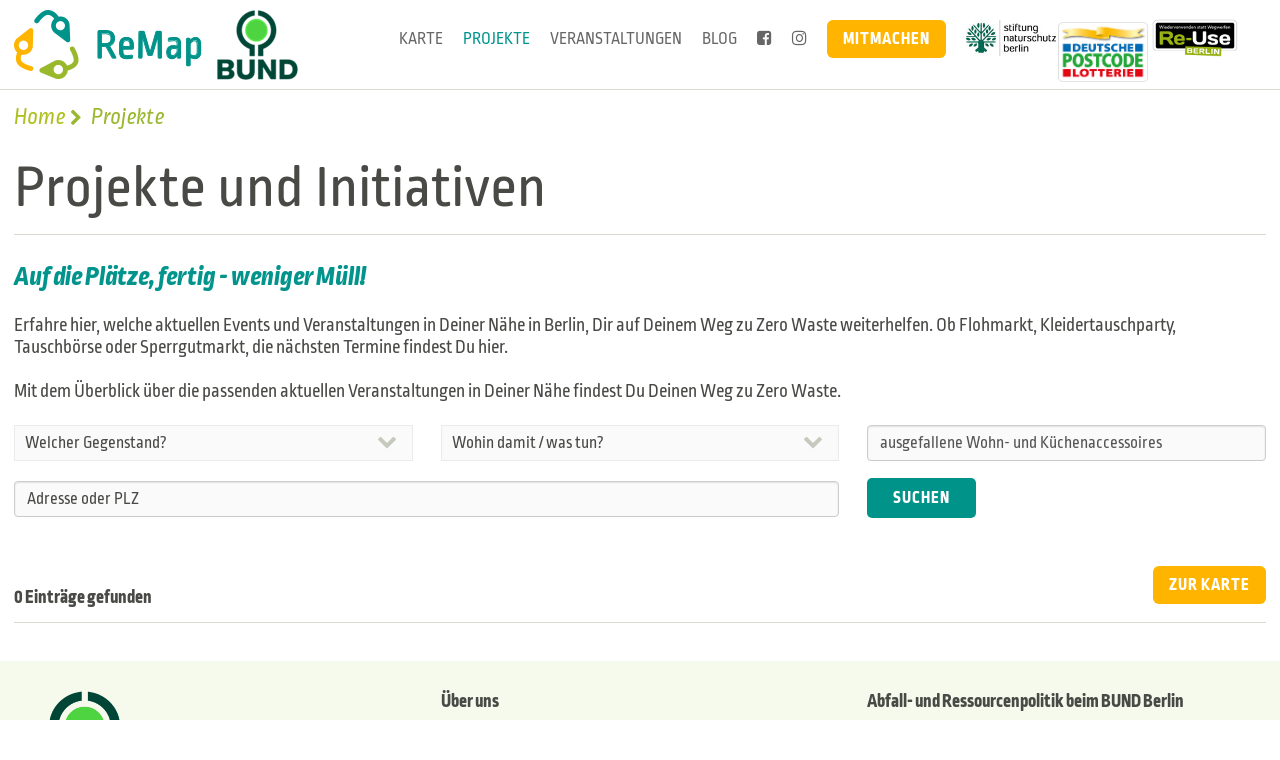

--- FILE ---
content_type: text/html;charset=utf-8
request_url: https://www.remap-berlin.de/projekte?s=1&k=ausgefallene%20Wohn-%20und%20K%C3%BCchenaccessoires
body_size: 4323
content:
<!DOCTYPE html>
<!-- Template engine: https://freemarker.apache.org/ --->
<html lang="de">
<head>
	<meta charset="utf-8">
	<meta name="viewport" content="width=device-width, initial-scale=0.8">
	<title>ReMap Projekte - Repair, Reuse, Recycle | BUND Berlin e.V.</title>
	<meta property="og:title" content="ReMap Projekte - Repair, Reuse, Recycle | BUND Berlin e.V.">
	<meta name="keywords" content="">
	<meta name="description" content="ReMap - Hilfe auf Deinem Weg zu Zero Waste">
	<meta property="og:description" content="ReMap - Hilfe auf Deinem Weg zu Zero Waste">
	<meta property="og:image" content="/images/logo.png">
		<meta name="robots" content="noindex,follow">
	<!-- <script type="text/javascript" src="/js/scripts-11.js"></script> -->
	<script type="text/javascript" src="/js/jquery-1.11.2.min.js"></script>
	<script type="text/javascript" src="/js/jquery.easy-autocomplete.min.js"></script>
	<script type="text/javascript" src="/js/bootstrap.min.js"></script>
	<script type="text/javascript" src="/js/jquery.main.js"></script>

	<!-- <link rel="stylesheet" href="/css/styles-25.css"> -->
	<link rel="stylesheet" href="/css/bootstrap.min.css">
	<link rel="stylesheet" href="/css/main.css">
	<link rel="stylesheet" href="/css/easy-autocomplete.min.css">
	<link rel="stylesheet" href="/css/font-awesome.min.css">

	<!-- favicon glory -->
	<link rel="apple-touch-icon" sizes="57x57" href="/apple-icon-57x57.png">
	<link rel="apple-touch-icon" sizes="60x60" href="/apple-icon-60x60.png">
	<link rel="apple-touch-icon" sizes="72x72" href="/apple-icon-72x72.png">
	<link rel="apple-touch-icon" sizes="76x76" href="/apple-icon-76x76.png">
	<link rel="apple-touch-icon" sizes="114x114" href="/apple-icon-114x114.png">
	<link rel="apple-touch-icon" sizes="120x120" href="/apple-icon-120x120.png">
	<link rel="apple-touch-icon" sizes="144x144" href="/apple-icon-144x144.png">
	<link rel="apple-touch-icon" sizes="152x152" href="/apple-icon-152x152.png">
	<link rel="apple-touch-icon" sizes="180x180" href="/apple-icon-180x180.png">
	<link rel="icon" type="image/png" sizes="192x192" href="/android-icon-192x192.png">
	<link rel="icon" type="image/png" sizes="32x32" href="/favicon-32x32.png">
	<link rel="icon" type="image/png" sizes="96x96" href="/favicon-96x96.png">
	<link rel="icon" type="image/png" sizes="16x16" href="/favicon-16x16.png">
	<link rel="manifest" href="/manifest.json">
	<meta name="msapplication-TileColor" content="#ffffff">
	<meta name="msapplication-TileImage" content="/ms-icon-144x144.png">
	<meta name="theme-color" content="#ffffff">
</head>
<body class="body">
	<div id="wrapper">
		<header id="header">
			<div class="container-fluid">
				<div class="logo"><a href="/"><img src="/images/logo.png" alt="ReMap"></a><a href="https://www.bund-berlin.de" target="_blank" style="margin-left:5%;"><img src="/images/logo1-header.png" alt="BUND"></a></div>
				<div class="header-info">
					<nav id="nav">
						<div class="navbar navbar-default">
							<div class="navbar-header">
								<button type="button" class="navbar-toggle collapsed" data-toggle="collapse" data-target="#navbar">
									<span class="sr-only">Toggle navigation</span>
									<span class="icon-bar"></span>
									<span class="icon-bar"></span>
									<span class="icon-bar"></span>
								</button>
							</div>
							<div class="navbar-collapse collapse" id="navbar">
								<ul class="nav">
									<li><a href="/karte">Karte</a></li>
									<li class="active"><a href="/projekte">Projekte</a></li>
									<li><a href="/veranstaltungen">Veranstaltungen</a></li>
									<li><a href="/blog">Blog</a></li>
										<li><a href="https://www.facebook.com/Berlins-Weg-zu-Zero-Waste-1939692263006205/" target="_blank" title="Re-Map Berlin auf Facebook"><i class="fa fa-facebook-square" aria-hidden="true"></i> <span class="hidden-sm hidden-md hidden-lg">Facebook</span></a></li>
										<li><a href="https://www.instagram.com/zerowaste_fuerberlin/?hl=de" target="_blank" title="Re-Map Berlin auf Instagram"><i class="fa fa-instagram" aria-hidden="true"></i> <span class="hidden-sm hidden-md hidden-lg">Instagram</span></a></li>
								</ul>
								<strong class="btn-holder pull-left"><a class="btn btn-default" href="/mitmachen">Mitmachen</a></strong>
								<strong class="info-img pull-right hidden-sm hidden-md hidden-lg">
									<a href="https://www.berlin.de/senuvk/umwelt/abfall/re-use/" target="_blank"><img style="width: 75%" src="/images/reuse.png" alt="Re-Use Berlin"></a>
								</strong>
							</div>
						</div>
					</nav>
					<strong class="info-img hidden-xs">
						
						<a href="http://www.stiftung-naturschutz.de/" target="_blank"><img style="width: 30%; margin-top: 3px" src="/images/stiftungnaturschutz.jpg" alt="Stiftung Naturschutz Berlin"></a>
						<!-- <a href="http://trenntstadt-berlin.de/" target="_blank"><img style="width: 30%; margin-top: 5px" src="/images/trenntstadt.jpg" alt="Trenntstadt Berlin"></a> -->
						<a href="http://www.postcode-lotterie.de/" target="_blank"><img style="width: 30%; margin-top: 5px" src="/images/DPL Logo_alle Medien_Web.png" alt="Postcode Lotterie"></a>
						<a href="https://www.berlin.de/senuvk/umwelt/abfall/re-use/" target="_blank"><img style="width: 30%" src="/images/reuse.png" alt="Re-Use Berlin"></a>
					</strong>
				</div>
			</div>
		</header>

<main id="main">
	<div class="container-fluid">
		<ul class="breadcrumb" vocab="http://schema.org/" typeof="BreadcrumbList">
			<li property="itemListElement" typeof="ListItem"><a property="item" typeof="WebPage" href="/"><span property="name">Home</span></a><meta property="position" content="1"></li>
			<li class="active" property="itemListElement" typeof="ListItem"><span property="name">Projekte</span><meta property="position" content="2"></li>
		</ul>
		<div class="section alt">
			<h1>Projekte und Initiativen</h1>
			<div class="row">
				<div class="col-md-12">
					<h3 class="dark-cyan large">Auf die Plätze, fertig - weniger Müll!</h3>
					<p><p>Erfahre hier, welche aktuellen Events und Veranstaltungen in Deiner N&auml;he in Berlin, Dir auf Deinem Weg zu Zero Waste weiterhelfen. Ob Flohmarkt, Kleidertauschparty, Tauschb&ouml;rse oder Sperrgutmarkt, die n&auml;chsten Termine findest Du hier.<br /><br />Mit dem &Uuml;berblick &uuml;ber die passenden aktuellen Veranstaltungen in Deiner N&auml;he findest Du Deinen Weg zu Zero Waste.</p></p>
					<form class="search-form" action="#ergebnisse">
						<input type="hidden" name="s" value="1">
						<div class="form-row one-third">
							<select class="multiple-select" multiple placeholder="Welcher Gegenstand?" name="c" data-jcf='{"wrapNative": false, "wrapNativeOnMobile": false, "useCustomScroll": true, "multipleCompactStyle": true}'>
									<option value="Kleidung">Kleidung</option>
									<option value="Elektro">Elektro</option>
									<option value="Möbel">Möbel</option>
									<option value="Fahrrad">Fahrrad</option>
									<option value="Werkzeug">Werkzeug</option>
									<option value="Digital">Handy, Computer u. Co.</option>
									<option value="Spielzeug">Spielzeug</option>
									<option value="Medien">Bücher und Medien</option>
									<option value="Lebensmittel">Lebensmittel</option>
									<option value="Haushalt">Haushaltsgegenstände</option>
									<option value="Sonstiges">Sonstiges</option>
							</select>
						</div>
						<div class="form-row one-third">
							<select class="multiple-select" multiple placeholder="Wohin damit / was tun?" name="a" data-jcf='{"wrapNative": false, "wrapNativeOnMobile": false, "useCustomScroll": true, "multipleCompactStyle": true}'>
									<option value="reparieren">reparieren</option>
									<option value="leihen">(ver)leihen / mieten</option>
									<option value="tauschen">tauschen  / teilen</option>
									<option value="verkaufen">verkaufen</option>
									<option value="spenden">spenden</option>
									<option value="gebraucht">gebraucht erwerben</option>
									<option value="entsorgen">richtig entsorgen und recyceln</option>
							</select>
						</div>
						<div class="form-row one-third">
							<input id="keywords" type="text" placeholder="Schlagwort" class="form-control" name="k" value="ausgefallene Wohn- und Küchenaccessoires">
						</div>
						<div class="form-row two-third">
							<input id="address" type="search" placeholder="Adresse oder PLZ" class="form-control" name="l">
						</div>
						<div class="form-row one-third">
							<input type="submit" value="Suchen">
						</div>
					</form>
				</div>
			</div>
		</div>
		
			<div id="ergebnisse" class="search-result">
				<div class="header">
					<strong class="title">0 Einträge gefunden</strong>
					<a href="/karte?s=1&k=ausgefallene+Wohn-+und+K%C3%BCchenaccessoires" target="_blank" class="btn btn-default">ZUR KARTE</a>
				</div>
			</div>

	</div>
</main>

<script type="text/javascript">
jQuery(function($) {
	$('#address').easyAutocomplete({url: function(q) {return "/api/1/places?q=" + encodeURI(q);}, requestDelay: 300});
	$('#keywords').easyAutocomplete({url: function(q) {return "/api/1/keywords?q=" + encodeURI(q);}, requestDelay: 300});
});
</script>

		<footer id="footer">
			<div class="footer-aside">
				<div class="container-fluid">
					<div class="row">
						<div class="col-sm-4">
							<a href="http://www.bund-berlin.de/" target="_blank" class="img-logo"><img src="/images/logo2.png" alt="BUND - Friends of the Earth Germany"></a>
							<address>
								<div>Die Webseite <a href="http://www.remap-berlin.de" title="Link: http://www.remap-berlin.de">www.remap-berlin.de</a> ist ein Angebot des<b><br></b></div><div><b>Bund für Umwelt und Naturschutz Deutschland</b></div><b>Landesverband Berlin e.V. (BUND Berlin)</b><br>Crellestraße 35<br><span>10827 Berlin<br></span>

<p><a rel="nofollow" target="_blank" href="http://www.bund-berlin.de" title="Link: http://www.bund-berlin.de/">www.bund-berlin.de</a></p><p><b>Datenschutz: </b><a href="https://www.bund-berlin.de/datenschutz/" title="Link: https://www.bund-berlin.de/datenschutz/">Detaillierte Datenschutzhinweise</a> entnehmen Sie bitte ebenfalls der Webpräsenz des BUND Berlin.</p><p><br></p><p><br></p>
							</address>
							<ul class="list-unstyled list-contact">
									<li><a href="tel:(030) 78 79 00-0"><i class="fa fa-phone-square" aria-hidden="true"></i> (030) 78 79 00-0</a></li>
									<li><a href="mailto:kontakt@BUND-Berlin.de"><i class="fa fa-envelope-square" aria-hidden="true"></i> kontakt@BUND-Berlin.de</a></li>
									<li><a href="https://www.facebook.com/Berlins-Weg-zu-Zero-Waste-1939692263006205/" target="_blank"><i class="fa fa-facebook-square" aria-hidden="true"></i> https://www.facebook.com/Berlins-Weg-zu-Zero-Waste-1939692263006205/</a></li>
									<li><a href="https://www.instagram.com/zerowaste_fuerberlin/?hl=de" target="_blank"><i class="fa fa-instagram" aria-hidden="true"></i> https://www.instagram.com/zerowaste_fuerberlin/?hl=de</a></li>
							</ul>
						</div>	
						<nav class="col-sm-4">
							<h4>Über uns</h4>
							<p><p>Mit &uuml;ber 600.000 Mitgliedern, F&ouml;rderinnen und F&ouml;rderern ist der BUND einer der gr&ouml;&szlig;ten deutschen Umweltverb&auml;nde. Der BUND‐Landesverband Berlin hat derzeit &uuml;ber 15.000 Mitglieder und F&ouml;rderer. Deren Engagement und das der ca. 35 hauptamtlichen Mitarbeiter*innen der Landesgesch&auml;ftsstelle ist dem Schutz von Klima, Natur und Umwelt, einer umweltvertr&auml;glichen Mobilit&auml;t, der Abfallvermeidung und Ressourcenschonung verpflichtet. Zum Leitbild des <a title="Link: http://www.bund-berlin.de/bund_berlinde/ueber_uns/leitbild.html" href="https://www.bund-berlin.de/ueber-uns/leitbild/">BUND Berlin.</a></p>
<p>Aktuelle Informationen und Veranstaltungstipps:</p>
<p><a href="https://www.bund-berlin.de/service/newsletter/zero-waste-berlin/">Anmeldung: NEWSLETTER Zero Waste</a></p></p>
						</nav>
						<section class="col-sm-4">
							<h4>Abfall- und Ressourcenpolitik beim BUND Berlin</h4>
							<p><p>Als Betreiber von zwei Repair Caf&eacute;s und zahlreicher weiterer Projekte in Berlin, ist der BUND bestens mit den zahlreichen Initiativen der &bdquo;Zero Waste&ldquo;-Szene in der Stadt vernetzt.&nbsp; Die intensive und dauerhafte Verbraucheransprache macht den BUND zum wertvollen Akteur, um die Themen Abfallvermeidung und nachhaltiger Konsum in die Breiten der Gesellschaft zu tragen.<a title="Link: http://www.bund-berlin.de/bund_berlinde/home/abfallwirtschaft.html" href="https://www.bund-berlin.de/themen/klima-ressourcen/abfall/"> Mehr zur Abfallpolitik des BUND Berlin</a></p></p>
						</section>
					</div>
				</div>
			</div>
			<div class="container-fluid footer-holder">
				<div class="info-partner">
					<h4>Förderer und Partner</h4>
					<p><p>Die ReMap wird gef&ouml;rdert von der Deutschen Postcode Lotterie. Die ReMap wird im Rahmen des Projekts "High-Decks ohne M&uuml;ll" f&uuml;r die Verbreitung von Projektinhalten genutzt. Das Projekt "High-Decks ohne M&uuml;ll" wird gef&ouml;rdert durch die Stiftung Naturschutz Berlin aus Mitteln des F&ouml;rderfonds Trenntstadt Berlin.</p></p>
					<ul class="list-inline list-logo">
							<li>
							
							<a href="http://www.stiftung-naturschutz.de/" target="_blank">
							<img src="https://www.remap-berlin.de/bilder/7ceca059-7211-4119-b5d3-26846bc41f33.jpeg?height=100"  alt="Stiftung Naturschutz"> 
							</a>
							
							</li>
							<li>
							
							<a href="http://www.postcode-lotterie.de" target="_blank">
							<img src="https://www.remap-berlin.de/bilder/15cd39bb-cad8-4f8d-a9c4-daab1f3c6d9e.png?height=100"  alt="Deutsche Postcode Lotterie"> 
							</a>
							
							</li>
					</ul>
				</div>
				<ul class="list-inline list-footer">
				</ul>
			</div>
		</footer>
	</div>
<script type="application/ld+json">
{
	"@context": "http://schema.org",
	"@type": "Organization",
	"url": "http://www.remap-berlin.de",
	"logo": "http://www.remap-berlin.de/images/logo.png",
	"sameAs" : []
}
</script>
</body>
</html>

--- FILE ---
content_type: text/css
request_url: https://www.remap-berlin.de/css/main.css
body_size: 8947
content:
.contact-info ul,
.project-link ul,
po.social-networks,
.advice-link .link-list,
.category-list,
.location-list {
	margin: 0;
	padding: 0;
	list-style: none;
}

.clearfix:after,
#nav:after,
#nav .navbar .nav:after,
.event-info:after,
.popup-content:after {
	content: "";
	display: block;
	clear: both;
}

.ellipsis {
	white-space: nowrap; /* 1 */
	text-overflow: ellipsis; /* 2 */
	overflow: hidden;
}

@font-face {
	font-family: "Ropa Soft Pro";
	src: url("../fonts/RopaSoftPro-Regular-webfont.eot");
	src: url("../fonts/RopaSoftPro-Regular-webfont.eot?#iefix") format("embedded-opentype"), url("../fonts/RopaSoftPro-Regular-webfont.woff2") format("woff2"), url("../fonts/RopaSoftPro-Regular-webfont.woff") format("woff"), url("../fonts/RopaSoftPro-Regular-webfont.ttf") format("truetype"), url("../fonts/RopaSoftPro-Regular-webfont.svg#ropa_soft_proregular") format("svg");
	font-weight: normal;
	font-style: normal;
}

@font-face {
    font-family: 'Ropa Soft Pro';
    src: url('../fonts/RopaSoftPro-Italic-webfont.eot');
    src: url('../fonts/RopaSoftPro-Italic-webfont.eot?#iefix') format('embedded-opentype'),
         url('../fonts/RopaSoftPro-Italic-webfont.woff2') format('woff2'),
         url('../fonts/RopaSoftPro-Italic-webfont.woff') format('woff'),
         url('../fonts/RopaSoftPro-Italic-webfont.ttf') format('truetype'),
         url('../fonts/RopaSoftPro-Italic-webfont.svg#ropa_soft_proitalic') format('svg');
    font-weight: normal;
    font-style: italic;
}

@font-face {
    font-family: 'Ropa Soft Pro';
    src: url('../fonts/RopaSoftPro-ExtraBold-webfont.eot');
    src: url('../fonts/RopaSoftPro-ExtraBold-webfont.eot?#iefix') format('embedded-opentype'),
         url('../fonts/RopaSoftPro-ExtraBold-webfont.woff2') format('woff2'),
         url('../fonts/RopaSoftPro-ExtraBold-webfont.woff') format('woff'),
         url('../fonts/RopaSoftPro-ExtraBold-webfont.ttf') format('truetype'),
         url('../fonts/RopaSoftPro-ExtraBold-webfont.svg#ropa_soft_proextrabold') format('svg');
    font-weight: bold;
    font-style: normal;

}

@font-face {
	font-family: "Ropa Soft Pro";
	src: url("../fonts/RopaSoftPro-ExtraBoldItalic-webfont.eot");
	src: url("../fonts/RopaSoftPro-ExtraBoldItalic-webfont.eot?#iefix") format("embedded-opentype"), url("../fonts/RopaSoftPro-ExtraBoldItalic-webfont.woff2") format("woff2"), url("../fonts/RopaSoftPro-ExtraBoldItalic-webfont.woff") format("woff"), url("../fonts/RopaSoftPro-ExtraBoldItalic-webfont.ttf") format("truetype"), url("../fonts/RopaSoftPro-ExtraBoldItalic-webfont.svg#ropa_soft_proextrabold_italic") format("svg");
	font-weight: bold;
	font-style: italic;
}

.flex-video {
  position: relative;
  padding-top: 25px;
  padding-bottom: 67.5%;
  height: 0;
  margin-bottom: 16px;
  overflow: hidden;
}

.flex-video.widescreen { padding-bottom: 57.25%; }
.flex-video.vimeo { padding-top: 0; }

.flex-video iframe,
.flex-video object,
.flex-video embed {
  position: absolute;
  top: 0;
  left: 0;
  width: 100%;
  height: 100%;
}

@media only screen and (max-device-width: 800px), only screen and (device-width: 1024px) and (device-height: 600px), only screen and (width: 1280px) and (orientation: landscape), only screen and (device-width: 800px), only screen and (max-width: 767px) {
  .flex-video { padding-top: 0; }
}


/* custom select styles */

.jcf-select {
	display: inline-block;
	vertical-align: top;
	position: relative;
	height: 36px;
	width: 100%;
	border: 1px solid #ebebeb;
	background: #fafafa;
	color: #494a46;
	text-align: left;
}

.jcf-select.jcf-select-alt {
	background: #c6dcda;
	border: none;
}

.jcf-select.jcf-select-alt .jcf-select-opener {
	width: 39px;
}

.jcf-select.jcf-select-alt .jcf-select-opener:after {
	color: #1a958c;
}

.jcf-select select {
	z-index: 1;
	left: 0;
	top: 0;
}

.jcf-select .jcf-select-text {
	text-overflow: ellipsis;
	white-space: nowrap;
	overflow: hidden;
	cursor: default;
	display: block;
	font-size: 17px;
	line-height: 20px;
	margin: 0 40px 0 10px;
}

.jcf-select .jcf-select-opener {
	position: absolute;
	text-align: center;
	bottom: 0;
	right: 0;
	top: 0;
	width: 50px;
}

.jcf-select .jcf-select-opener:after {
	content: "\f078";
	position: absolute;
	top: 50%;
	left: 50%;
	font: 20px/1 FontAwesome;
	-webkit-transform: translate(-50%, -59%);
	-ms-transform: translate(-50%, -59%);
	transform: translate(-50%, -59%);
	color: #c6c9bd;
	-webkit-transition: all .25s linear;
	transition: all .25s linear;
}

.jcf-select .jcf-select-opener:hover:after {
	color: #909f13;
}

.jcf-drop-active .jcf-select-opener:after {
	-webkit-transform: rotate(180deg) translate(50%, 39%);
	-ms-transform: rotate(180deg) translate(50%, 39%);
	transform: rotate(180deg) translate(50%, 39%);
}

body > .jcf-select-drop {
	position: absolute;
	z-index: 99 !important;
}

.jcf-select .jcf-select-drop .jcf-scroll {
	max-height: calc(100vh - 240px);
}

.jcf-select .jcf-select-drop {
	position: absolute;
	margin-top: 0;
	z-index: 9999;
	top: 100%;
	left: 0;
	right: 0;
	overflow-y: scroll;
	max-height: calc(100vh - 385px);
}

.jcf-select .jcf-drop-flipped {
	bottom: 100%;
	top: auto;
}

/* multiple select styles */

.jcf-list-box {
	overflow: hidden;
	display: inline-block;
	min-width: 200px;
	margin: 0 15px;
}

/* select options styles */

.jcf-list {
	display: inline-block;
	vertical-align: top;
	position: relative;
	background: #fff;
	line-height: 22px;
	font-size: 19px;
	width: 100%;
	box-shadow: 4px 6px 6px rgba(0, 0, 0, .1);
}

.jcf-drop-flipped .jcf-list {
	box-shadow: 4px -6px 6px rgba(0, 0, 0, .1);
}

.jcf-list .jcf-list-content {
	vertical-align: top;
	display: inline-block;
	overflow: auto;
	width: 100%;
}

.jcf-list ul {
	list-style: none;
	padding: 0;
	margin: 0;
}

.jcf-list ul li {
	overflow: hidden;
	display: block;
}

.jcf-list .jcf-overflow {
	overflow: auto;
}

.jcf-list .jcf-option {
	white-space: nowrap;
	overflow: hidden;
	cursor: default;
	display: block;
	padding: 8px 10px;
	color: #494a46;
	height: 1%;
	text-overflow: ellipsis;
	position: relative;
}

.jcf-list .jcf-option:after {
	width: 17px;
	height: 17px;
	border: 1px solid #ebebeb;
	background: #f4f4f4;
	position: absolute;
	top: 10px;
	left: 10px;
	content: "";
	z-index: 2;
}

.jcf-list .jcf-option:before {
	content: "\f00c";
	position: absolute;
	top: 9px;
	left: 10px;
	font: 18px/1 FontAwesome;
	color: #1a958c;
	opacity: 0;
	-webkit-transform: scale(0);
	-ms-transform: scale(0);
	transform: scale(0);
	-webkit-transition: all .25s linear;
	transition: all .25s linear;
	z-index: 3;
}

.jcf-list .jcf-disabled {
	background: #fff !important;
	color: #aaa !important;
}

.jcf-list .jcf-optgroup-caption {
	white-space: nowrap;
	font-weight: bold;
	display: block;
	padding: 5px 9px;
	cursor: default;
	color: #000;
}

.jcf-list .jcf-optgroup .jcf-option {
	padding-left: 30px;
}

/* common custom form elements styles */

.jcf-select-drop.jcf-compact-multiple .jcf-selected::before {
	opacity: 1;
	-webkit-transform: scale(1);
	-ms-transform: scale(1);
	transform: scale(1);
}

.jcf-select-drop.jcf-compact-multiple .jcf-option {
	padding-left: 40px !important;
}

.jcf-select-multiple-select {
	height: auto !important;
}

.jcf-select-multiple-select .jcf-select-text {
	white-space: normal !important;
	line-height: 16px !important;
}

.jcf-select-multiple-select .jcf-select-text span {
	display: block !important;
	padding: 9px 0 !important;
}

/* custom scrollbars styles */

.jcf-scrollable-wrapper {
	box-sizing: content-box;
	position: relative;
}

.jcf-scrollbar-vertical {
	position: absolute;
	cursor: default;
	background: #d8dccf;
	width: 8px;
	bottom: 0;
	right: 0;
	top: 0;
	border-radius: 3px;
}

.jcf-scrollbar-vertical .jcf-scrollbar-dec,
.jcf-scrollbar-vertical .jcf-scrollbar-inc {
	background: #bbb;
	left: 0;
	top: 0;
}

.jcf-scrollbar-vertical .jcf-scrollbar-inc {
	top: auto;
	bottom: 0;
}

.jcf-scrollbar-vertical .jcf-scrollbar-handle {
	background: #1a958c;
	height: 1px;
	width: 7px;
	border-radius: 3px;
}

.jcf-scrollbar-horizontal {
	position: absolute;
	background: #e3e3e3;
	right: auto;
	top: auto;
	left: 0;
	bottom: 0;
	width: 1px;
	height: 14px;
}

.jcf-scrollbar-horizontal .jcf-scrollbar-dec,
.jcf-scrollbar-horizontal .jcf-scrollbar-inc {
	display: inline-block;
	vertical-align: top;
	overflow: hidden;
	background: #bbb;
	height: 14px;
	width: 14px;
}

.jcf-scrollbar-horizontal .jcf-scrollbar-inc {
	left: auto;
	right: 0;
}

.jcf-scrollbar-horizontal .jcf-scrollbar-slider {
	display: inline-block;
	position: relative;
	height: 14px;
}

.jcf-scrollbar-horizontal .jcf-scrollbar-handle {
	position: absolute;
	background: #888;
	height: 14px;
}

.jcf-scrollbar.jcf-inactive .jcf-scrollbar-handle {
	visibility: hidden;
}

.jcf-scrollbar.jcf-inactive .jcf-scrollbar-dec,
.jcf-scrollbar.jcf-inactive .jcf-scrollbar-inc {
	background: #e3e3e3;
}

/* common custom form elements styles */

.jcf-disabled {
	background: #ddd !important;
}

#header {
	position: relative;
	background: #fff;
	padding: 10px 0;
	border-bottom: 1px solid #d8dccf;
}

.homepage #header {
	box-shadow: 0 8px 17px rgba(0, 0, 0, .2), 0 6px 20px rgba(0, 0, 0, .19);
	border: none;
}

.logo {
	float: left;
/*	width: 120px;*/
	width: 300px;
	height: auto;
}

.header-info {
	float: right;
}

.header-info .btn-holder {
	display: block;
	padding: 0 20px 20px 15px;
}

.header-info .btn-holder .btn.active {
	background: #00938a;
}

.header-info .btn-holder .btn.active:hover {
	background: #00ada2;
}

#nav .navbar {
	margin: 0;
	position: static;
	min-height: 10px;
}

#nav .navbar .nav {
	text-transform: uppercase;
	font-size: 19px;
	line-height: 22px;
	padding: 20px 0;
	margin: 0;
	font-weight: 500;
}

#nav .navbar .nav li {
	margin: 0;
	border-bottom: 1px solid rgba(0, 71, 67, .45);
}

#nav .navbar .nav li a {
	background: #00938a;
	color: #fff;
	-webkit-transition: color .2s linear, background .2s linear;
	transition: color .2s linear, background .2s linear;
}

#nav .navbar .nav li a:hover,
#nav .navbar .nav li a:focus,
#nav .navbar .nav li a.focus {
	color: #fff;
	background: #ffb400;
}

#nav .navbar .nav li.active a {
	color: #fff;
	background: #ffb400;
}

#nav .navbar .nav .active a {
	color: #fff;
	background: #ffb400;
}

#nav .navbar .nav .active a:hover,
#nav .navbar .nav .active a:focus,
#nav .navbar .nav .active a.focus {
	color: #fff;
	background: #ffb400;
}

#nav .navbar-default {
	background: none;
	border: none;
}

#nav .navbar-default .navbar-toggle {
	width: 30px;
	height: 25px;
	border-radius: 0;
	margin: 12px 0 0;
	padding: 0;
	border: none;
	background: none !important;
	-webkit-transition: all .5s ease;
	transition: all .5s ease;
	position: relative;
}

#nav .navbar-default .navbar-toggle:hover {
	opacity: .7;
}

#nav .navbar-default .navbar-toggle .icon-bar {
	height: 4px;
	width: 100%;
	border-radius: 0;
	background: #00938a;
	-webkit-transition: all .2s ease;
	transition: all .2s ease;
	position: absolute;
	top: 0;
	left: 0;
	right: 0;
	margin: 0;
}

#nav .navbar-default .navbar-toggle .icon-bar + .icon-bar {
	top: 10px;
}

#nav .navbar-default .navbar-toggle .icon-bar + .icon-bar + .icon-bar {
	top: 20px;
}

#nav .navbar-default .navbar-toggle[aria-expanded="true"] {
	-webkit-transform: rotate(-180deg);
	-ms-transform: rotate(-180deg);
	transform: rotate(-180deg);
}

#nav .navbar-default .navbar-toggle[aria-expanded="true"] .icon-bar {
	-webkit-transform: rotate(-45deg);
	-ms-transform: rotate(-45deg);
	transform: rotate(-45deg);
	top: 12px;
}

#nav .navbar-default .navbar-toggle[aria-expanded="true"] .icon-bar + .icon-bar {
	opacity: 0;
}

#nav .navbar-default .navbar-toggle[aria-expanded="true"] .icon-bar + .icon-bar + .icon-bar {
	opacity: 1;
	-webkit-transform: rotate(45deg);
	-ms-transform: rotate(45deg);
	transform: rotate(45deg);
	top: 12px;
}

#nav .navbar-collapse {
	border: none;
	padding: 0;
	position: absolute;
	top: 100%;
	left: 0;
	right: 0;
	z-index: 99;
	background: #00938a;
	box-shadow: 0 8px 17px rgba(0, 0, 0, .2), 0 6px 20px rgba(0, 0, 0, .19);
}

#nav .navbar-collapse:before {
	content: "";
	position: absolute;
	display: block;
	top: -30px;
	left: 0;
	right: 0;
	height: 30px;
	box-shadow: 0 8px 17px rgba(0, 0, 0, .2), 0 6px 20px rgba(0, 0, 0, .19);
	z-index: 1;
}

body {
	height: 100%;
	min-width: 320px;
	-webkit-text-size-adjust: 100%;
	-ms-text-size-adjust: none;
}

img {
	vertical-align: top;
	height: auto;
	max-width: 100%;
}

form,
fieldset {
	border-style: none;
	margin: 0;
	padding: 0;
}

a {
	outline: none;
	-webkit-transition: all .2s linear;
	transition: all .2s linear;
}

a:focus {
	outline: none;
}

input,
textarea,
select {
	font-size: 100%;
	outline: none;
	vertical-align: middle;
}

q {
	quotes: none;
}

q:before,
q:after {
	content: "";
}

hr {
	margin: 15px 0;
}

h1,
.h1 {
	color: #494a46;
	line-height: 24px;
	margin: 0 0 10px;
	font-weight: 400;
	font-size: 24px;
}

h1 a,
.h1 a {
	color: #494a46;
}

h1 a:hover,
.h1 a:hover {
	opacity: .7;
}

h1.white,
.h1.white {
	color: #fff;
}

h1.white a,
.h1.white a {
	color: #fff;
}

h1.white a:hover,
.h1.white a:hover {
	opacity: .7;
}

h1.dark-cyan,
.h1.dark-cyan {
	color: #01948c;
}

h1.dark-cyan a,
.h1.dark-cyan a {
	color: #01948c;
}

h1.dark-cyan a:hover,
.h1.dark-cyan a:hover {
	opacity: .7;
}

h2,
.h2 {
	color: #494a46;
	line-height: 22px;
	margin: 0 0 10px;
}

h2 a,
.h2 a {
	color: #494a46;
}

h2 a:hover,
.h2 a:hover {
	opacity: .7;
}

h2.white,
.h2.white {
	color: #fff;
}

h2.white a,
.h2.white a {
	color: #fff;
}

h2.white a:hover,
.h2.white a:hover {
	opacity: .7;
}

h2.dark-cyan,
.h2.dark-cyan {
	color: #01948c;
}

h2.dark-cyan a,
.h2.dark-cyan a {
	color: #01948c;
}

h2.dark-cyan a:hover,
.h2.dark-cyan a:hover {
	opacity: .7;
}

h3,
.h3 {
	color: #494a46;
	font-weight: 700;
	line-height: 22px;
	font-size: 18px;
	margin: 0 0 10px;
	font-weight: 700;
	font-style: italic;
}

h3 a,
.h3 a {
	color: #494a46;
}

h3 a:hover,
.h3 a:hover {
	opacity: .7;
}

h3.white,
.h3.white {
	color: #fff;
}

h3.white a,
.h3.white a {
	color: #fff;
}

h3.white a:hover,
.h3.white a:hover {
	opacity: .7;
}

h3.dark-cyan,
.h3.dark-cyan {
	color: #01948c;
}

h3.dark-cyan a,
.h3.dark-cyan a {
	color: #01948c;
}

h3.dark-cyan a:hover,
.h3.dark-cyan a:hover {
	opacity: .7;
}

h3.dark-green,
.h3.dark-green {
	color: #85a610;
}

h3.dark-green a,
.h3.dark-green a {
	color: #85a610;
}

h3.dark-green a:hover,
.h3.dark-green a:hover {
	opacity: .7;
}

h3.large,
.h3.large {
	margin: 0 0 2px;
}

h4,
.h4 {
	color: #494a46;
	font-weight: 700;
	line-height: 20px;
	margin: 0 0 20px;
}

h4 a,
.h4 a {
	color: #494a46;
}

h4 a:hover,
.h4 a:hover {
	opacity: .7;
}

h4.white,
.h4.white {
	color: #fff;
}

h4.white a,
.h4.white a {
	color: #fff;
}

h4.white a:hover,
.h4.white a:hover {
	opacity: .7;
}

h4.dark-cyan,
.h4.dark-cyan {
	color: #206fb6;
}

h4.dark-cyan a,
.h4.dark-cyan a {
	color: #01948c;
}

h4.dark-cyan a:hover,
.h4.dark-cyan a:hover {
	opacity: .7;
}

h5,
.h5,
h6,
.h6 {
	color: #494a46;
	font-weight: 700;
	line-height: 18px;
	margin: 0 0 20px;
}

h5 a,
.h5 a,
h6 a,
.h6 a {
	color: #494a46;
}

h5 a:hover,
.h5 a:hover,
h6 a:hover,
.h6 a:hover {
	opacity: .7;
}

h5.white,
.h5.white,
h6.white,
.white.h6 {
	color: #fff;
}

h5.white a,
.h5.white a,
h6.white a,
.white.h6 a {
	color: #fff;
}

h5.white a:hover,
.h5.white a:hover,
h6.white a:hover,
.white.h6 a:hover {
	opacity: .7;
}

p {
	margin: 0 0 20px;
}

a {
	outline: none !important;
	text-decoration: none;
}

strong,
b {
	font-weight: 700;
}

.media img {
	max-width: none;
}

.resize-active * {
	-webkit-transition: none !important;
	transition: none !important;
}

.bg-stretch {
	position: absolute;
	top: 0;
	left: 0;
	right: 0;
	bottom: 0;
	z-index: -1;
	background-size: cover;
	background-position: center;
	overflow: hidden;
}

.img-holder .bg-stretch img { 
	max-width: none;
	width: 100% !important; 
	height: 100% !important; 
	margin-top: 0px !important; 
	margin-left: 0px !important;
}

#wrapper {
	overflow: hidden;
	position: relative;
	max-width: 1308px;
	margin: 0 auto;
}

.container-fluid {
	max-width: 1308px;
}

.body .btn {
	margin: 0;
	padding: 8px 15px;
	text-transform: uppercase;
	white-space: normal;
	font-weight: bold;
	letter-spacing: 1px;
	font-size: 14px;
	line-height: 16px;
}

.btn {
	-webkit-transition: all .2s linear;
	transition: all .2s linear;
	outline: none !important;
	position: relative;
	box-shadow: none;
}

.btn.btn-default {
	border-color: transparent;
}

.btn.btn-default:hover,
.btn.btn-default:focus {
	background: rgba(255, 180, 0, .8);
}

.btn.btn-primary {
	border-color: #ffb400;
}

.btn.btn-primary:hover,
.btn.btn-primary:focus {
	background: #ffb400;
	color: #fff;
}

.banner {
	background-repeat: no-repeat;
	background-position: 50% 50%;
	background-size: cover;
	padding: 25px 0;
}

.banner .row:before,
.banner .row:after {
	display: block;
}

.banner .img-info {
	padding: 20px 0 0;
	width: 188px;
}

.banner .img-info .text-title {
	display: block;
	color: #090400;
	margin: 0 0 10px;
}

.banner-text {
	color: #fff;
	font-size: 15px;
	line-height: 18px;
	margin: 0 0 20px;
}

.banner-text h1 small {
	display: block;
	color: #ffb400;
	font-size: 17px;
	line-height: 20px;
}

.body .banner-text .btn {
	font-size: 24px;
	line-height: 40px;
	width: 98%;
}

.info-section {
	padding-top: 20px;
	padding-bottom: 20px;
}

.info-section.row:before,
.info-section.row:after {
	display: block;
}

.link {
	display: inline-block;
	vertical-align: top;
	font-weight: 700;
	font-style: italic;
	position: relative;
	padding: 0 0 0 15px;
	overflow-wrap: break-word;
	word-wrap: break-word;
}

.link:before {
	content: "\f061";
	position: absolute;
	left: 0;
	top: 2px;
	font-size: 15px;
	line-height: 1;
	font-family: "FontAwesome";
	font-style: normal;
}

.info-block {
	margin-bottom: 20px;
}

.info-block h2 {
	padding: 0 0 4px;
	border-bottom: 1px solid #d8dccf;
	margin: 0 0 20px;
}

.info-block h3 {
	margin: 0 0 5px;
}

.info-block .img-holder {
	margin: 0 0 15px;
}

.info-block .img-holder img {
	display: block;
	max-width: none;
	width: 100%;
}

.info-block .img-holder a:hover {
	opacity: .8;
}

.video {
	position: relative;
}

.video .play-btn {
	position: absolute;
	top: 50%;
	left: 50%;
	-webkit-transform: translate(-50%, -50%);
	-ms-transform: translate(-50%, -50%);
	transform: translate(-50%, -50%);
	color: #fff;
	font-size: 50px;
}

.video .play-btn:hover {
	opacity: .8;
}

.video img {
	width: 100%;
	max-width: auto;
}

.event-info .date {
	float: left;
	width: 50px;
	padding: 7px;
	background: #01948c;
	color: #fff;
	font-weight: 700;
	text-transform: uppercase;
	text-align: center;
	font-size: 26px;
	line-height: 26px;
	border-radius: 6px;
	margin: 0 20px 0 0;
}

.event-info .date strong {
	display: block;
	color: #062821;
	padding: 5px 0 0;
	font-size: 16px;
	line-height: 18px;
}

.event-info .text-block {
	overflow: hidden;
}

.event-info .time-info {
	font-weight: 700;
	margin: 0 0 5px;
}

.list-events {
	margin-bottom: 20px;
}

.breadcrumb {
	font-size: 16px;
	line-height: 20px;
	font-weight: 400;
	font-style: italic;
	margin: 0;
	padding: 14px 0;
	letter-spacing: -5px;
}

.breadcrumb > li {
	letter-spacing: 0;
}

.breadcrumb > li + li:before {
	font-family: "FontAwesome";
	font-style: normal;
	font-size: 12px;
	padding: 0 0 0 3px;
}

.section {
	line-height: 22px;
	margin: 0 0 30px;
}

.section h1 {
	border-bottom: 1px solid #d8dccf;
	padding-bottom: 18px;
	margin-bottom: 26px;
}

.section h3 {
	margin: 0 0 8px;
}

.section p {
	margin: 0 0 22px;
}

.section .img-holder {
	position: relative;
	margin: 5px 0 21px;
}

.section .img-holder .caption {
	font-size: 14px;
	line-height: 16px;
	font-weight: normal;
	display: inline-block;
	vertical-align: top;
	background: rgba(0, 0, 0, .7);
	padding: 4px 12px;
	position: absolute;
	bottom: 0;
	right: 0;
	color: #fff;
}

.section .img-holder img {
	max-width: none;
	width: 100%;
	height: auto;
}

.contact-info {
	margin: 0 0 48px;
}

.contact-info h4 {
	margin: 0;
}

.contact-info .contact-link {
	margin: 0 0 11px;
}

.contact-info .contact-link li a {
	color: #494a46;
	padding-left: 20px;
	position: relative;
}

.contact-info .contact-link li a:hover {
	color: #9ab82e;
}

.contact-info .contact-link li a:after {
	position: absolute;
	top: 0;
	left: 0;
	font-family: "FontAwesome";
	color: #9ab82e;
}

.contact-info .contact-link li a.phone:after {
	content: "\f095";
	font-size: 19px;
}

.contact-info .contact-link li a.mail:after {
	content: "\f0e0";
	font-size: 16px;
}

.project-link {
	margin: 0 0 30px;
}

.project-link h2 {
	padding: 0 0 7px;
	border-bottom: 1px solid #d8dccf;
	margin: 0 0 20px;
}

.form-block {
	padding-top: 9px;
}

.form-block h2 {
	letter-spacing: -1px;
	padding: 0 0 7px;
	border-bottom: 1px solid #d8dccf;
	margin: 0 0 24px;
}

.form-block .link-hold {
	margin: 0 0 20px;
}

.input-wrap {
	letter-spacing: -6px;
}

.input-wrap > * {
	letter-spacing: 0;
}

.form-row {
	margin: 0 0 20px;
	display: inline-block;
	vertical-align: top;
	width: 100%;
	position: relative;
}

.form-control {
	font-size: 17px;
	line-height: 20px;
	height: 36px;
	padding: 6px 12px;
	border: 1px solid #ebebeb;
	background: #fafafa;
	border-radius: 0;
	box-shadow: none;
	-webkit-appearance: none;
}

.form-control:focus {
	box-shadow: none;
	border-color: #ebebeb;
}

.form-control.textarea {
	height: 146px;
	resize: none;
	width: 100%;
}

.blog-block h2 {
	padding: 0 0 7px;
	border-bottom: 1px solid #d8dccf;
	margin: 0 0 21px;
}

.blog-block.alt .blog-post {
	border-bottom: 1px solid #d8dccf;
	padding-bottom: 20px;
	margin: 0 0 50px;
}

.blog-block.alt .blog-post.add {
	border: none;
}

.blog-block h3 {
	margin: 0 0 2px;
}

.blog-section {
	margin: 0 0 20px;
}

.blog-post {
	margin: 0 0 39px;
	overflow: hidden;
}

.blog-post .img-holder {
	margin: 0 0 15px;
}

.blog-post .img-holder img {
	max-width: none;
}


.blog-post .img-holder a:hover img {
	opacity: .8;
}

.blog-post .img-holder img {
	width: 100%;
	max-width: none;
	-webkit-transition: all .25s linear;
	transition: all .25s linear;
}

.blog-post .user-pic {
	float: left;
	margin-right: 28px;
}

.blog-post .blog-desc {
	max-width: 310px;
}

.blog-post .blog-txt {
	overflow: hidden;
}

.social-pannel {
	border-bottom: 1px solid #d8dccf;
	overflow: hidden;
	margin: 0 0 26px;
	padding: 0 0 15px;
}

.social-pannel .social-networks {
	float: left;
}

.social-pannel .btn {
	float: right;
	max-width: 40%;
	padding: 6px 10px;
}

.social-networks {
	letter-spacing: -5px;
}

.social-networks li {
	display: inline-block;
	vertical-align: top;
	margin-right: 13px;
	letter-spacing: 0;
}

.social-networks li a {
	width: 30px;
	height: 30px;
	border-radius: 50%;
	background: #ffb400;
	display: block;
	text-align: center;
	color: #fff;
}

.social-networks li a > i {
	line-height: 30px;
	font-size: 15px;
}

.social-networks li a:hover {
	background: #e6a200;
}

.row-holder {
	margin: 0 0 20px;
}

.row-holder .img-holder {
	margin: 0 0 30px;
}

.row-holder .img-holder img {
	max-width: auto;
	width: 100%;
}

.row-holder p {
	margin: 0 0 24px;
}

.two-cols {
	margin: 0 0 10px;
}

.advice-link {
	margin: 0 0 30px;
}

.advice-link h2 {
	padding: 0 0 7px;
	border-bottom: 1px solid #d8dccf;
	margin: 0 0 21px;
}

.advice-link .link-wrap {
	overflow: hidden;
}

.advice-link .link-list {
	max-width: 40%;
	float: left;
	padding-right: 10px;
}

.advice-link .link-list.right {
	float: right;
	padding-right: 0;
}

.comment-block {
	margin: 0 0 30px;
}

.comment-block h2 {
	padding: 0 0 7px;
	border-bottom: 1px solid #d8dccf;
	margin: 0 0 11px;
}

.intro-blog {
	margin: 0 0 30px;
	padding-top: 8px;
}

.blog-slider {
	position: relative;
	margin: 0 0 20px;
}

.blog-slider .mask {
	position: relative;
	overflow: hidden;
	width: 100%;
}

.blog-slider .slideset {
	width: 99999px;
	float: left;
}

.blog-slider .slide {
	float: left;
	width: 100%;
	margin-left: -2px;
	padding-left: 2px;
	min-height: 385px;
}

.blog-slider .slide.active .blog-slider .slide {
	z-index: 0;
}

.blog-slider .img-holder {
	position: relative;
	z-index: 1;
}

.blog-slider .img-holder a:hover img {
	opacity: .8;
}

.blog-slider .text-hold {
	overflow: hidden;
	padding: 10px;
	border: solid #ebebeb;
	border-width: 1px 0 1px 1px;
}

.blog-slider .text-hold h3 {
	margin: 0 0 5px;
}

.blog-slider .controller {
	position: absolute;
	bottom: 15px;
	left: 19px;
	z-index: 99;
}

.blog-slider .btn-prev,
.blog-slider .btn-next,
.blog-slider .page-info {
	display: inline-block;
	vertical-align: middle;
}

.blog-slider a.btn-prev,
.blog-slider a.btn-next {
	color: #808080;
	line-height: 24px;
}

.blog-slider a.btn-prev:hover,
.blog-slider a.btn-next:hover {
	color: #aec01d;
}

.blog-slider .page-info {
	margin: -2px 5px 0;
}

.category-block h2 {
	padding: 0 0 7px;
	border-bottom: 1px solid #d8dccf;
	margin: 0 0 22px;
}

.category-block h2.alt {
	margin-top: -5px;
}

.category-list {
	letter-spacing: -5px;
}

.category-list li {
	display: inline-block;
	vertical-align: top;
	padding-right: 9px;
	margin: 0 0 8px;
	letter-spacing: -1px;
}

.category-list li a {
	display: block;
	padding: 4px 17px;
	background: #d8e8e7;
	border-radius: 6px;
	color: #494a46;
}

.category-list li a:hover {
	background: #c8dfdd;
}

.search-form {
	letter-spacing: -5px;
}

.search-form > * {
	letter-spacing: 0;
}

.search-form input[type="search"] {
	padding-right: 40px;
}

.search-form .search-icon {
	position: absolute;
	top: 7px;
	right: 16px;
	color: #c6c9bd;
}

.search-form .search-icon:hover {
	color: #909f13;
}

.search-form .search-icon .fa-search {
	font-size: 20px;
}

.search-form input[type=submit] {
	min-width: 109px;
	background: #00938a;
	color: #fff;
	outline: none;
	border: none;
	height: 40px;
	border-radius: 5px;
	box-shadow: none;
	display: inline-block;
	vertical-align: top;
	margin-top: -3px;
	font-size: 17px;
	line-height: 20px;
	font-weight: bold;
	letter-spacing: 1px;
	text-transform: uppercase;
	-webkit-transition: all .25s linear;
	transition: all .25s linear;
}

.search-form input[type=submit]:hover {
	background: #00ada2;
}

.form-links .link {
	min-width: 109px;
	background: #0e766c;
	color: #fff;
	height: 40px;
	border-radius: 5px;
	box-shadow: none;
	margin-bottom: 10px;
	padding: 8px 20px 7px 35px;
	-webkit-transition: all .25s linear;
	transition: all .25s linear;
}

.form-links .link:before {
	content: "\f061";
	position: absolute;
	left: 17px;
	top: 11px;
	font-size: 15px;
	line-height: 1;
	font-family: "FontAwesome";
	font-style: normal;
}

.form-links .link:hover {
	background: #9bb82c;
}

.search-result {
	margin: 0 0 38px;
}

.search-result .header {
	overflow: hidden;
	border-bottom: 1px solid #d8dccf;
	margin: 0 0 30px;
	padding-bottom: 12px;
}

.search-result .header .title {
	display: block;
	float: left;
	max-width: 50%;
	padding-top: 5px;
}

.search-result .header .btn {
	float: right;
	max-width: 50%;
}

.search-product {
	margin: 0 0 30px;
}

.search-product .category-list {
	padding-top: 15px;
}

.search-product .img-holder {
	margin: 0 0 15px;
}

.search-product .img-holder a:hover img {
	opacity: .8;
}

.search-product .img-holder img {
	background: #000;
	-webkit-transition: all .25s linear;
	transition: all .25s linear;
	width: 100%;
	max-width: auto;
	
}

.thumb-list {
	font-size: 0;
	line-height: 1px;
	margin: 0 -14px;
}

.thumb-list .thumb-hold {
	font-size: 20px;
	line-height: 35px;
	font-weight: normal;
	padding: 0 14px;
	margin: 0 0 27px;
}

.thumb-list .thumb {
	position: relative;
	display: block;
	font-style: italic;
	color: #fff;
	overflow: hidden;
	font-size: 24px;
	line-height: 28px;
	font-weight: normal;
}

.thumb-list .thumb img {
	max-width: auto;
	width: 100%;
	-webkit-transition: all .25s linear;
	transition: all .25s linear;
}

.thumb-list .thumb:hover img {
	-webkit-transform: scale(1.2);
	-ms-transform: scale(1.2);
	transform: scale(1.2);
}

.thumb-list .caption {
	position: absolute;
	top: 50%;
	left: 0;
	right: 0;
	-webkit-transform: translateY(-50%);
	-ms-transform: translateY(-50%);
	transform: translateY(-50%);
	padding: 30px;
	text-align: center;
}

.office-info {
	color: #fff;
	margin-bottom: 20px;
	background: #00938a;
	padding: 20px;
}

.office-info h3 {
	color: #ffb400;
	margin: 0;
}

.office-info h4 {
	color: #fff;
	margin: 0;
}

.office-info .link {
	color: #ffb400;
	max-width: 260px;
}

.office-info .contact-link li a {
	color: #fff;
}

.office-info .contact-link li a:hover {
	color: #ffb400;
}

.office-info .contact-link li a:after {
	color: #ffb400;
}

.office-info .contact-info {
	margin: 0;
}

.gallery-block {
	margin: 0 0 30px;
}

.gallery-block h2 {
	padding: 0 0 7px;
	border-bottom: 1px solid #d8dccf;
	margin: 0 0 14px;
}

.gallery {
	position: relative;
	margin: 0 0 22px;
}

.gallery .slide {
	position: absolute;
	z-index: 1;
	left: 0;
	top: 0;
	overflow: hidden;
}

.gallery .slide.active {
	z-index: 2;
}

.gallery .gallery.not-enough-slides,
.gallery .gallery.not-enough-slides {
	visibility: hidden;
}

.gallery-control {
	position: relative;
	max-width: 656px;
	margin: 0 auto;
	padding: 0 55px;
}

.gallery-control .mask {
	position: relative;
	overflow: hidden;
}

.gallery-control .slideset {
	width: 100% !important;
	float: left;
	white-space: nowrap;
	font-size: 0;
	line-height: 1px;
}

.gallery-control .slide {
	width: 50%;
	display: inline-block;
	vertical-align: top;
	white-space: normal;
	padding: 0 14px;
}

.gallery-control .slide a:hover {
	opacity: .8;
}

.gallery-control .slide img {
	width: 100%;
	max-width: auto;
}

.gallery-control .btn-prev,
.gallery-control .btn-next {
	position: absolute;
	top: 50%;
	-webkit-transform: translateY(-43%);
	-ms-transform: translateY(-43%);
	transform: translateY(-43%);
	font-size: 57px;
	color: #e2e6db;
	left: -5px;
}

.gallery-control .btn-prev.btn-next,
.gallery-control .btn-next.btn-next {
	left: auto;
	right: -5px;
}

.gallery-control .btn-prev:hover,
.gallery-control .btn-next:hover {
	color: #909f13;
}

.map-block {
	position: relative;
	z-index: 2;
	height: calc(100vh - 65px);
	min-height: 370px;
}

.map-block #map {
	margin-left: 363px;
}

.map-block.map-info-active #map {
	margin-left: 30px;
}

.map-block .pin {
	position: absolute;
	left: 49%;
	bottom: 30%;
	font-size: 40px;
}

.map-block .tooltip {
	position: absolute;
	top: 10%;
	right: 20%;
}

.map-block .form-row {
	margin: 0 0 23px;
}

.map-block .form-row.alt {
	margin: 0 0 10px;
}

.map-block .search-form {
	margin: 0;
}

.map-block .search-form .form-control {
	background: #c6dcda;
	border: none;
}

.map-block .search-form input[type="submit"] {
	background: #9bb82c;
	padding: 6px 20px;
	-webkit-transition: all .25s linear;
	transition: all .25s linear;
}

.map-block .search-form input[type="submit"]:hover {
	background: #accd31;
}

.map-block .search-form .search-icon {
	color: #1a958c;
	right: 10px;
	top: 5px;
}

.map-block .bottom-block {
	display: table-footer-group;
	height: 1%;
	width: 100%;
}

.map-block .bottom-block .txt-holder {
	margin: 0 0 7px;
}

.map-block .bottom-block .txt-holder p {
	margin: 0 0 12px;
}

.map-block .bottom-block .txt-holder h3 {
	margin-bottom: 14px;
	padding-bottom: 11px;
}

.map-info {
	position: absolute;
	top: 0;
	left: 0;
	bottom: 0;
	width: 290px;
	color: #fff;
	background: #1a958c;
	box-shadow: 5px 0 5px rgba(0, 0, 0, .2);
	padding: 17px 17px 0;
	-webkit-transform: translateX(-290px);
	-ms-transform: translateX(-290px);
	transform: translateX(-290px);
	-webkit-transition: all .25s linear;
	transition: all .25s linear;
	z-index: 999;
}

.map-info h3 {
	color: #fff;
	padding-bottom: 10px;
	border-bottom: 1px solid #fff;
}

.map-info .map-info-content {
	display: table;
	table-layout: fixed;
	width: 100%;
	height: 100%;
}

.map-info .map-info-opener {
	width: 30px;
	height: 100%;
	background: #0e766c;
	display: block;
	position: absolute;
	right: -30px;
	top: 0;
	box-shadow: 5px 0 5px rgba(0, 0, 0, .2);
}

.map-info .map-info-opener:after {
	content: "\f054";
	font: 22px/1 "fontawesome";
	color: #fff;
	position: absolute;
	top: 48%;
	right: 8px;
	-webkit-transition: all .25s linear;
	transition: all .25s linear;
}

.map-info-active .map-info {
	-webkit-transform: translateX(0);
	-ms-transform: translateX(0);
	transform: translateX(0);
	pointer-events: auto;
}

.map-info-active .map-info-opener:after {
	-webkit-transform: rotate(180deg);
	-ms-transform: rotate(180deg);
	transform: rotate(180deg);
}

.accordion {
	position: absolute;
	left: 0;
	right: 0;
	bottom: 0;
}

.accordion .opener {
	display: block;
	background: #0e766c;
	color: #fff;
	position: relative;
	font-weight: 700;
	font-style: italic;
	font-size: 23px;
	line-height: 27px;
	padding: 10px 50px 10px 17px;
}

.accordion .opener:after {
	content: "\f078";
	position: absolute;
	top: 50%;
	right: 20px;
	font: 20px/1 FontAwesome;
	-webkit-transform: translateY(-50%);
	-ms-transform: translateY(-50%);
	transform: translateY(-50%);
	-webkit-transition: all .25s linear;
	transition: all .25s linear;
}

.accordion .opener:hover {
	background: #9bb82c;
}

.accordion .item {
	border-bottom: 1px solid #0e766c;
}

.accordion .item.active .opener {
	background: #9bb82c;
}

.accordion .item.active .opener:after {
	-webkit-transform: rotate(180deg) translateY(50%);
	-ms-transform: rotate(180deg) translateY(50%);
	transform: rotate(180deg) translateY(50%);
}

.accordion .item:first-child {
	border-color: #1a958c;
}

.accordion .slide {
	background: #fff;
	color: #494a46;
	padding: 10px 10px;
}

.accordion .slide .jcf-scrollable-wrapper {
	width: 100% !important;
}

.accordion .slide .jcf-scrollable {
	width: 100% !important;
	overflow: hidden;
	overflow-y: auto;
	height: calc(100vh - 136px);
}

.location-list {
	overflow: hidden;
	padding-right: 15px;
	font-size: 17px;
	line-height: 20px;
}

.location-list li {
	margin: 0 0 20px;
	overflow: hidden;
}

.location-list .img-holder {
	float: left;
	margin-right: 14px;
	margin-bottom: 15px;
}

.location-list .title {
	overflow: hidden;
	display: block;
	padding-right: 60px;
	position: relative;
}

.location-list .desc {
	overflow: hidden;
}

.location-list .number {
	color: #9bb82c;
	text-transform: uppercase;
}

.location-list h5 {
	margin: 0;
	font-size: inherit
}

.location-list p {
	margin: 0;
}

.location-list a {
	display: inline-block;
}

.location-list .distance {
	text-align: right;
	color: #1a958c;
	position: absolute;
	width: 55px;
	right: 0;
	top: 0;
	padding-left: 0;
	font-size: 17px;
}

.location-list .distance:after {
	display: none;
}

.distance, .time {
	color: #ffb400;
	font-weight: 700;
	line-height: 20px;
	font-style: italic;
	position: relative;
	padding-left: 20px;
}

.distance:after {
	content: "\f041";
	position: absolute;
	top: 0;
	left: 0;
	font: 17px/1 FontAwesome;
}

.time:after {
	content: "\f073";
	position: absolute;
	top: 0;
	left: 0;
	font: 17px/1 FontAwesome;
}

.hover-tooltip {
	font-size: 17px;
	line-height: 20px;
	font-weight: 700;
	background: #fff;
	color: #494a46;
	padding: 6px 10px;
	z-index: 99;
	box-shadow: 5px 1px 7px rgba(0, 0, 0, .2);
}

.hover-tooltip:after {
	content: "";
	height: 0;
	width: 0;
	border-left: 7.5px solid transparent;
	border-right: 7.5px solid transparent;
	border-top: 10px solid #fff;
	position: absolute;
	top: 100%;
	left: 50%;
	-webkit-transform: translateX(-50%);
	-ms-transform: translateX(-50%);
	transform: translateX(-50%);
}

.popup-holder .popup-wrap {
	position: relative;
	padding: 41px 16px 34px;
	background: #fff;
}

.popup-holder .popup {
	display: none;
	left: 50%;
	top: 50%;
	-webkit-transform: translate(-50%, -50%);
	-ms-transform: translate(-50%, -50%);
	transform: translate(-50%, -50%);
	width: 96%;
	box-shadow: 5px 0 5px rgba(0, 0, 0, .2);
	position: absolute;
	z-index: 999;
	font-size: 19px;
	line-height: 22px;
}

.popup-holder .popup-opener {
	padding: 5px 10px;
	background: #aec01d;
	color: #fff;
	position: absolute;
	bottom: 20px;
	left: 50%;
	-webkit-transform: translateX(-50%);
	-ms-transform: translateX(-50%);
	transform: translateX(-50%);
}

.popup-holder .popup-close {
	color: #5e5e5e;
	font-size: 20px;
	position: absolute;
	top: 10px;
	right: 10px;
}

.popup-holder .popup-close:hover {
	opacity: .8;
}

.popup-holder .footer, .gm-style-iw .footer {
	border-top: 1px solid #c7c7c7;
	padding-top: 15px;
}

.popup-holder .footer .title, .gm-style-iw .footer .title {
	font-weight: 400;
	margin-right: 10px;
}

.gm-style-iw .popup-content, .gm-style-iw .footer {
	font-size: 19px;
	line-height: 22px;
	font-weight: normal;
	font-family: "Ropa Soft Pro", Arial, Helvetica, sans-serif;
}

.popup-content .location-col {
	overflow: hidden;
}

.popup-content .location-col .distance {
	font-size: 19px;
	line-height: 22px;
}

.popup-content .location-col .img-holder {
	margin: 0 0 13px;
}

.popup-content .location-col address {
	margin: 0;
	font-style: normal;
	margin: 0;
	line-height: 22px;
}

.popup-content .location-col time {
	display: block;
}

.popup-content .location-col .tel {
	position: relative;
	padding-left: 20px;
	color: #494a46;
	display: inline-block;
	margin: 0 0 9px;
}

.popup-content .location-col .link {
	max-width: 180px;
}

.popup-content .location-col .tel:after {
	position: absolute;
	top: 0;
	left: 0;
	font-family: "FontAwesome";
	color: #9ab82e;
	content: "\f095";
	font-size: 19px;
}

.popup-content .category-list {
	float: right;
	width: 127px;
	overflow: hidden;
}

.popup-content .txt-content {
	overflow: hidden;
	padding-right: 20px;
	margin-top: -4px;
}

.popup-content .txt-content h3 {
	margin: 0 0 4px;
	font-size: 23px;
	line-height: 27px;
}

.search-form-xs {
	background: #00938a;
	padding: 39px 27px;
	position: relative;
	z-index: 9999;
}

.pagination-wrap {
	border-top: 1px solid #d8dccf;
	padding-top: 30px;
	margin-bottom: 40px;
}

.pagination {
	margin: 0;
	font-size: 15px;
}

.pagination > li > a {
	border-width: 0 0 0 1px;
}

.pagination > li:first-child > a {
	border-color: transparent;
	border-bottom-left-radius: 13px;
	border-top-left-radius: 13px;
}

.pagination > li:last-child > a {
	border-bottom-right-radius: 13px;
	border-top-right-radius: 13px;
}

#footer {
	background: #e2e6d9;
}

.footer-aside {
	padding: 20px 0;
	background: #f6faed;
}

.footer-aside h4 {
	padding: 0 0 10px;
	margin: 0 0 15px;
	border-bottom: 1px solid #63645f;
}

.footer-aside .row > * {
	margin-bottom: 15px;
}

.footer-aside .img-logo {
	display: block;
	width: 145px;
	margin: 0 0 20px;
}

.footer-aside address {
	display: block;
	margin: 0 0 20px;
	line-height: 24px;
}

.footer-aside .h4 {
	display: block;
	margin: 0;
}

.footer-aside .sub-nav {
	margin-bottom: 28px;
}

.footer-holder {
	padding-top: 20px;
	padding-bottom: 20px;
}

.info-partner {
	margin: 0 0 20px;
}

.list-logo li {
	vertical-align: middle;
	margin-bottom: 10px;
}

.list-logo img {
	vertical-align: middle;
}

.list-logo a:hover {
	opacity: .8;
}

.list-contact a {
	color: #494a46;
}

.list-contact a i {
	color: #aec01d;
}

.list-contact a:hover {
	opacity: .7;
}

@media (min-width: 480px) {

	.mobile {
		display: none;	
	}

	.desktop {
		display: block;	
	}

	.blog-slider .slide {
		display: -webkit-box;
		display: -webkit-flex;
		display: -ms-flexbox;
		display: flex;
		-webkit-box-pack: justify;
		-webkit-justify-content: space-between;
		-ms-flex-pack: justify;
		justify-content: space-between;
	}

	.blog-slider .img-holder {
		width: 54%;
	}

	.blog-slider .text-hold {
		width: 46%;
		padding: 16px 19px 43px;
	}

	.gallery-control .slide {
		width: 33.333%;
	}
}

/*@media (min-height: 768px) {
	.accordion .slide .jcf-scrollable {
		height: calc(100vh - 595px);
	}
}*/

@media (min-width: 768px) {

	.map-block {
		height: calc(100vh - 68px);
/*		min-height: 560px;*/
	}

	.map-info {
		width: 333px;
		padding: 33px 33px 0;
		-webkit-transform: translateX(0);
		-ms-transform: translateX(0);
		transform: translateX(0);
	}

	.map-info .map-info-opener:after {
		-webkit-transform: rotate(180deg);
		-ms-transform: rotate(180deg);
		transform: rotate(180deg);
	}

	.map-info-active .map-info {
		-webkit-transform: translateX(-333px);
		-ms-transform: translateX(-333px);
		transform: translateX(-333px);
	}

	.map-info-active .map-info-opener:after {
		-webkit-transform: none;
		-ms-transform: none;
		transform: none;
	}

	.jcf-select {
		height: 50px;
	}

	.homepage #header {
		box-shadow: 6.6px 4.6px 17px rgba(0, 0, 0, .2), 4.9px 3.4px 20px rgba(0, 0, 0, .19);
	}

	.logo {
		margin: 3px 0 0;
	}

	.header-info .btn-holder {
		float: left;
		padding: 6px 0 0;
		margin: 0 0 0 10px;
		max-width: 120px;
	}

	.body .header-info .btn {
		font-size: 13px;
		line-height: 16px;
	}

	.header-info .info-img {
		float: right;
		max-width: 220px;
		margin: 10px 0 0 10px;
	}

	#nav {
		float: left;
	}

	#nav .navbar {
		float: none;
	}

	#nav .navbar .nav {
		float: left;
		font-size: 13px;
		line-height: 16px;
		padding: 15px 0 0;
		max-width: 340px;
	}

	#nav .navbar .nav li {
		float: left;
		padding: 0 0 0 10px;
		border: none;
	}

	#nav .navbar .nav li:first-child {
		padding: 0;
	}

	#nav .navbar .nav li a {
		background: none;
		color: #666;
		display: inline-block;
		vertical-align: top;
		padding: 0;
	}

	#nav .navbar .nav li a:hover,
	#nav .navbar .nav li a:focus,
	#nav .navbar .nav li a.focus {
		color: #01948c;
		background: none;
	}

	#nav .navbar .nav li.active a {
		color: #01948c;
		background: none;
	}

	#nav .navbar .nav .active a {
		color: #01948c;
		background: none;
	}

	#nav .navbar .nav .active a:hover,
	#nav .navbar .nav .active a:focus,
	#nav .navbar .nav .active a.focus {
		color: #01948c;
		background: none;
	}

	#nav .navbar-collapse:before {
		display: none;
	}

	#nav .navbar-collapse {
		position: static;
		background: none;
		box-shadow: none;
	}

	h1,
	.h1 {
		font-size: 60px;
		line-height: 55px;
		margin: 0 0 17px;
	}

	h1.add,
	.h1.add {
		margin: 0 0 30px;
	}

	h2,
	.h2 {
		font-size: 36px;
		line-height: 40px;
	}

	h3,
	.h3 {
		font-size: 24px;
		line-height: 27px;
	}

	h3.large,
	.h3.large {
		font-size: 28px;
		line-height: 32px;
	}

	h4,
	.h4 {
		font-size: 19px;
		line-height: 22px;
	}

	h5,
	.h5,
	h6,
	.h6 {
		font-size: 16px;
		line-height: 20px;
	}

	body {
		font-size: 15px;
		line-height: 18px;
	}

	.banner {
		padding: 40px 0;
	}

	.banner .container-fluid {
		min-height: 340px;
		position: relative;
	}

	.banner .row {
		display: -webkit-box;
		display: -webkit-flex;
		display: -ms-flexbox;
		display: flex;
		-webkit-flex-wrap: nowrap;
		-ms-flex-wrap: nowrap;
		flex-wrap: nowrap;
	}

	.banner .block-center {
		display: -webkit-box;
		display: -webkit-flex;
		display: -ms-flexbox;
		display: flex;
		-webkit-box-align: center;
		-webkit-align-items: center;
		-ms-flex-align: center;
		align-items: center;
		-webkit-box-pack: center;
		-webkit-justify-content: center;
		-ms-flex-pack: center;
		justify-content: center;
	}

	.banner .img-info {
		padding: 0;
		position: absolute;
		left: 14px;
		bottom: 0;
		z-index: 2;
	}

	.banner-text {
		font-size: 17px;
		line-height: 20px;
		margin: 0;
		padding: 0 0 100px;
	}

	.info-section {
		padding-top: 30px;
		padding-bottom: 10px;
	}

	.info-section.row {
		display: -webkit-box;
		display: -webkit-flex;
		display: -ms-flexbox;
		display: flex;
		-webkit-flex-wrap: wrap;
		-ms-flex-wrap: wrap;
		flex-wrap: wrap;
	}

	.info-block .img-holder {
		margin: 4px 0 0;
	}

	.breadcrumb {
		font-size: 23px;
		line-height: 28px;
		font-weight: 400;
		margin: 0 0 15px;
	}

	.section {
		margin: 0 0 50px;
	}

	.section.alt {
		margin: 0 0 28px;
	}

	.project-link h2 {
		margin: 0 0 31px;
	}

	.input-wrap {
		margin: 0 -14px;
	}

	.input-wrap.alt {
		margin: 0 -7px;
	}

	.input-wrap.alt .form-row.one-third {
		padding: 0 7px;
	}

	.form-row.half {
		width: 50%;
		padding: 0 14px;
	}

	.form-row.one-third {
		width: 33.333%;
		padding: 0 14px;
	}

	.form-row.two-third {
		width: 66.666%;
		padding: 0 14px;
	}

	.two-cols {
		margin: 0 0 30px;
	}

	.blog-slider {
		margin: 0;
	}

	.search-form {
		margin: 0 -14px;
	}

	.search-form .search-icon {
		right: 25px;
	}

	.search-result .header .title {
		max-width: 80%;
		padding-top: 20px;
	}

	.search-result .header .btn {
		max-width: 20%;
	}

	.search-product {
		margin: 0 0 38px;
	}

	.search-product .img-holder {
		margin: 0;
	}

	.thumb-list {
		padding-top: 25px;
	}

	.thumb-list .thumb-hold {
		width: 33.333%;
		display: inline-block;
		vertical-align: top;
	}

	.gallery-control .slide {
		width: 20%;
	}

	.footer-aside {
		padding-bottom: 10px;
	}
}

/*@media (min-width: 1024px) and (min-height: 787px) {

	.accordion .slide .jcf-scrollable {
		height: calc(100vh - 660px);
	}
}*/

@media (min-width: 1024px)/* and (max-height: 786px) */{

	.accordion .slide .jcf-scrollable {
		height: calc(100vh - 138px);
	}
}

@media (min-width: 1024px) {
	#header {
		padding: 7px 0;
	}

	.header-info .btn-holder {
		margin-left: 20px;
		max-width: 140px;
		padding-top: 13px;
	}

	.body .header-info .btn {
		font-size: 17px;
		line-height: 20px;
	}

	.header-info .info-img {
		max-width: 300px;
		margin-left: 20px;
		margin-top: 10px;
	}

	#nav .navbar .nav {
		font-size: 17px;
		line-height: 20px;
		max-width: 500px;
		padding-top: 22px;
	}

	#nav .navbar .nav li {
		padding: 0 0 0 20px;
	}

	#nav .navbar .nav li:first-child {
		padding: 0;
	}

	body {
		font-size: 19px;
		line-height: 24px;
	}

	.body .btn {
		font-size: 17px;
		line-height: 20px;
	}

	.banner .container-fluid {
		/* min-height: 450px; */
       min-height: 620px; */
	}

	.banner .img-info .text-title {
		font-size: 19px;
		line-height: 22px;
	}

	.banner-text {
		font-size: 19px;
		line-height: 22px;
	}

	.banner-text h1 small {
		font-size: 28px;
		line-height: 32px;
		margin-bottom: 12px;
	}

	.info-block {
		line-height: 22px;
	}

	.video .play-btn {
		font-size: 92px;
	}

	.breadcrumb > li + li:before {
		font-size: 17px;
		padding: 0 5px;
	}

	.section {
		margin: 0 0 97px;
	}

	.blog-slider .slide {
/*		height: 300px;*/
	}

	.blog-block.alt {
		margin: 0 0 35px;
	}

	.blog-section {
		margin: 0 0 54px;
	}

	.social-pannel .btn {
		line-height: 20px;
		font-size: 17px;
		padding: 4px 13px;
	}

	.row-holder {
		margin: 0 0 42px;
		line-height: 22px;
	}

	.row-holder .img-holder.alt {
		margin: 0 0 50px;
	}

	.two-cols {
		margin: 0 0 97px;
	}

	.intro-blog {
		margin: 0 0 63px;
	}

	.category-list li {
		font-size: 17px;
	}

	.thumb-list .thumb {
		font-size: 30px;
		line-height: 28px;
		font-weight: normal;
	}

/*	.office-info {
		width: 462px;
		height: 503px;
		background: url(../images/abstract-bg.png) no-repeat 0 0;
		padding: 41px 88px 116px 136px;
		margin-left: -30px;
	}*/

	.gallery-block {
		margin: 0 0 63px;
	}

	.map-block {
		height: calc(100vh - 70px);
	}

	.accordion .opener {
		padding: 10px 50px 10px 30px;
	}

	.distance {
		font-size: 24px;
		line-height: 27px;
	}

	.distance:after {
		font-size: 23px;
	}

	.pagination-wrap {
		margin-bottom: 66px;
	}

	.footer-aside {
		padding: 30px 0 12px;
	}

	.footer-aside .img-logo {
		margin-bottom: 30px;
	}

	.footer-holder {
		padding-top: 32px;
		padding-bottom: 60px;
	}

	.info-partner {
		margin-bottom: 30px;
	}

	.list-logo {
		margin: 0 -20px;
	}

	.list-logo li {
		padding: 0 20px;
	}

	.list-footer {
		margin: 0 -20px;
	}

	.list-footer li {
		padding: 0 20px;
	}

	.popup-holder .popup-wrap {
		padding: 26px 24px 34px;
	}

	.popup-holder .popup {
		margin-bottom: 30px;
		top: auto;
		bottom: 50px;
		top: auto;
		-webkit-transform: translateX(-50%);
		-ms-transform: translateX(-50%);
		transform: translateX(-50%);
		position: absolute;
		width: 674px;
	}

	.popup-holder .popup:after {
		content: "";
		height: 0;
		width: 0;
		border-left: 20px solid transparent;
		border-right: 20px solid transparent;
		border-top: 15px solid #fff;
		position: absolute;
		top: 100%;
		left: 50%;
		-webkit-transform: translatex(-50%);
		-ms-transform: translatex(-50%);
		transform: translatex(-50%);
		z-index: -1;
	}

	.popup-holder .popup-close {
		display: none;
	}

	.popup-content {
		margin: 0 0 32px;
	}
	
	.gm-style-iw .popup-content {
		margin: 26px 0 32px 12px;
	}

	.gm-style-iw .footer {
		margin: 0 0 12px 12px;
	}
	.popup-content .location-col {
		width: 194px;
		padding-right: 20px;
		float: left;
	}

	.popup-content .location-col time {
		margin: 0 0 22px;
	}

	.popup-content .text-xs {
		display: none;
	}
}

@media only screen and (min-width: 1024px) {
	a[href^=tel],
	a[href^=skype],
	a[href^=sms] {
		cursor: default;
		pointer-events: none;
	}
}

@media (max-width: 1023px) {

	.popup-content .text-sm, .footer {
		display: none;
	}

	.popup-content .txt-content {
		padding: 0;
	}

	.popup-content .location-col {
		margin-bottom: 13px;
	}

	.popup-content .location-col .img-holder {
		position: relative;
	}

	.popup-content .location-col .txt-wrap {
		overflow: hidden;
	}
}

@media (max-width: 767px) {
	.map-info-active .map-info:after {
		content: "";
		position: absolute;
		top: 0;
		left: 100%;
		right: -9999px;
		bottom: 0;
		background: rgba(0, 0, 0, .8);
		z-index: -1;
		pointer-events: none;
	}

	.popup-holder .popup:before {
		position: absolute;
		content: "";
		top: -9999px;
		left: -9999px;
		bottom: -9999px;
		right: -9999px;
		background: rgba(0, 0, 0, .8);
		z-index: -1;
	}

	.map-block #map {
		margin-left: 30px;
	}

	.mobile {
		display: block;	
	}

	.desktop {
		display: none;	
	}
}

@media (max-width: 479px) {
	.blog-slider {
		padding-bottom: 50px;
	}

	.blog-slider .slide {
		height: auto;
	}
	
	.blog-slider .text-hold {
		border-width: 0;
		padding: 0;
	}

	.blog-slider .controller {
		left: 50%;
		-webkit-transform: translateX(-50%);
		-ms-transform: translateX(-50%);
		transform: translateX(-50%);
	}
}

